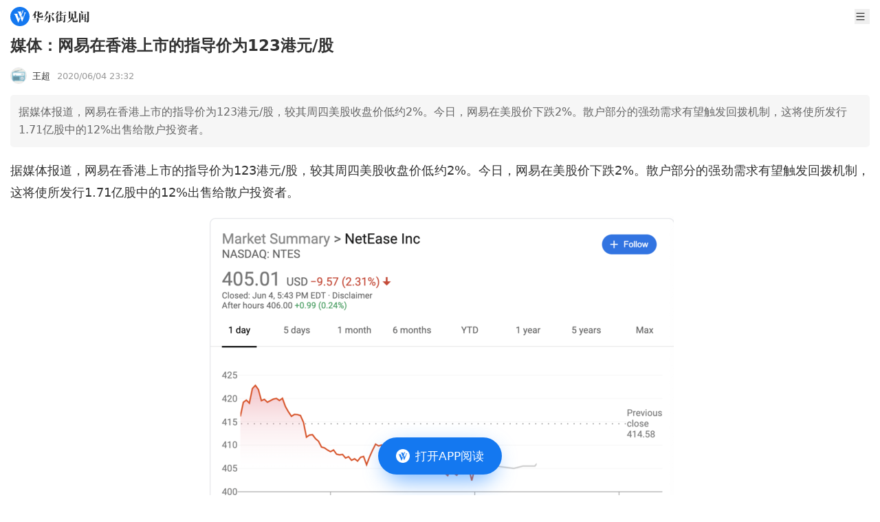

--- FILE ---
content_type: text/html
request_url: https://wallstreetcn.com/articles/3595026
body_size: 11883
content:
<!doctype html>
<html lang="zh-CN">

<head>
  <script type="module" crossorigin src="https://static.wscn.net/wscn/wallstreetcn.com/assets/polyfills-Dw2vYI-U.js"></script>

  <meta charset="utf-8" />
  <meta name="viewport" content="width=device-width, initial-scale=1.0" />
  <link rel="icon" href="https://static.wscn.net/wscn/_static/favicon.png" />
  <script async src="https://www.googletagmanager.com/gtag/js?id=G-4VH50R2B8W"></script>
  <script>
    window.dataLayer = window.dataLayer || []
    function gtag() {
      dataLayer.push(arguments)
    }
    gtag('js', new Date())
    gtag('config', 'G-4VH50R2B8W')
  </script>
  <script type="module" crossorigin src="https://static.wscn.net/wscn/wallstreetcn.com/assets/index-C7kaATmK.js"></script>
  <link rel="stylesheet" crossorigin href="https://static.wscn.net/wscn/wallstreetcn.com/assets/style-D0BtxZbe.css">
  <script type="module">import.meta.url;import("_").catch(()=>1);(async function*(){})().next();if(location.protocol!="file:"){window.__vite_is_modern_browser=true}</script>
  <script type="module">!function(){if(window.__vite_is_modern_browser)return;console.warn("vite: loading legacy chunks, syntax error above and the same error below should be ignored");var e=document.getElementById("vite-legacy-polyfill"),n=document.createElement("script");n.src=e.src,n.onload=function(){System.import(document.getElementById('vite-legacy-entry').getAttribute('data-src'))},document.body.appendChild(n)}();</script>
<title>媒体：网易在香港上市的指导价为123港元/股</title><!-- HEAD_svelte-1k86e6o_START --><link href="https://static.wscn.net/wscn/wallstreetcn.com/assets/DetailLayout-B2UHv9-1.js" rel="modulepreload" as="script"><!-- HEAD_svelte-1k86e6o_END --><!-- HEAD_svelte-14qrrq4_START --><link href="https://static.wscn.net/wscn/wallstreetcn.com/assets/index-4F17b_vR.js" rel="modulepreload" as="script"><!-- HEAD_svelte-14qrrq4_END --><!-- HEAD_undefined_START --><!-- HEAD_undefined_END --><!-- HEAD_undefined_START --><!-- HEAD_undefined_END --><!-- HEAD_svelte-1ps9ied_START --><link href="https://static.wscn.net/wscn/wallstreetcn.com/assets/index-DKSqTBFM.js" rel="modulepreload" as="script"><!-- HEAD_svelte-1ps9ied_END --><!-- HEAD_svelte-1gwhwa8_START --><link href="https://static.wscn.net/wscn/wallstreetcn.com/assets/content-DJ6vzzqK.js" rel="modulepreload" as="script"><!-- HEAD_svelte-1gwhwa8_END --><!-- HEAD_undefined_START --><!-- HEAD_undefined_END --><!-- HEAD_undefined_START --><!-- HEAD_undefined_END --><!-- HEAD_svelte-ygwsj4_START --><meta property="og:url" content="https://wallstreetcn.com/articles/3595026"><meta property="og:title" content="媒体：网易在香港上市的指导价为123港元/股"><meta property="og:image" content="https://static.wscn.net/wscn/_static/share.png"><meta property="og:description" content="据媒体报道，网易在香港上市的指导价为123港元/股，较其周四美股收盘价低约2%。今日，网易在美股价下跌2%。散户部分的强劲需求有望触发回拨机制，这将使所发行1.71亿股中的12%出售给散户投资者。"><meta name="wscn-share-url" content="https://wallstreetcn.com/articles/3595026"><meta name="wscn-share-title" content="媒体：网易在香港上市的指导价为123港元/股"><meta name="wscn-share-content" content="据媒体报道，网易在香港上市的指导价为123港元/股，较其周四美股收盘价低约2%。今日，网易在美股价下跌2%。散户部分的强劲需求有望触发回拨机制，这将使所发行1.71亿股中的12%出售给散户投资者。"><meta name="wscn-share-image" content="https://static.wscn.net/wscn/_static/share.png"><link rel="wscn-share-image" href="https://static.wscn.net/wscn/_static/share.png"><!-- HEAD_svelte-ygwsj4_END --><!-- HEAD_undefined_START --><!-- HEAD_undefined_END --></head>

<body class="antialiased">  <div class="pt-9">  <header class="flex justify-between items-center h-[48px] px-[15px] fixed top-0 left-0 w-full bg-white z-50 "><a href="/" class="flex justify-center items-center" aria-label="华尔街见闻"> <svg xmlns="http://www.w3.org/2000/svg" viewBox="0 0 1024 1024" height="1em" fill="currentColor" class="h-[28px]"><path fill="#1478F0" d="M512 0C229.216 0 0 229.216 0 512s229.216 512 512 512 512-229.216 512-512S794.784 0 512 0"></path><path fill="#FFF" d="m466.944 649.6 41.152-102.464 18.4 49.472L432.192 828.8H416.32L246.08 423.136c-11.808-26.208-34.656-46.368-62.72-54.336l-1.6-.448V367.2h216.992v.608l-.192.096c-17.664 11.84-24.48 25.696-24.48 45.056 0 5.664 2.784 14.08 2.784 14.08zm239.648-345.92h135.264v.832l-.864.128c-16.96 3.136-32.576 18.848-43.104 44.576l-1.632 4.16-161.28 424.96h-14.4L548.192 597.76l67.488-151.104 55.2 140.544L752 370.176l.032-.032c11.68-31.616-11.424-65.28-45.12-65.728h-.32zm-21.44-68.576c-1.152 2.304-5.568 12.8-5.568 12.8L538.432 573.44 433.056 310.944c-6.4-18.4-25.184-51.84-64.64-62.816v-.768h248.48v1.216h-.448c-6.784 0-53.856 1.504-53.856 51.296 0 7.168 4.512 24.096 6.304 29.248l18.304 46.24 54.336-132.544c3.936-9.984 2.048-16.256 1.472-18.496-4.416-10.88-17.312-23.68-35.648-26.56v-.448h115.904v.576c-19.584 4.192-29.632 18.944-38.144 37.184"></path></svg>  <svg xmlns="http://www.w3.org/2000/svg" viewBox="0 0 88 18" height="1em" fill="currentColor" class="h-[17px] ml-1"><g fill="#333"><path d="m10.285 11.728-.75.725v.818h4.195l.717-1.067 2.496 1.054v.353h-7.41v3.476c0 .548-.55.745-1.32.745H7.186v-4.219H0v-.34h7.186v-2.838zM.02 7.958Q1.982 5.37 3.035 3.391T4.41.043l2.935 1.221-1.025.699-1.016 1.43v6.778c0 .661-.42.903-1.794.903h-.58l.035-5.076C2.434 6.43.693 7.67.11 8.035zm10.605-.412c0 .53.23.746.678.746h2.48q.644 0 .893-.764l.82-2.214h.109l.21 1.481c.024.223.028.824.416 1.144.359.297.482.669.482.96q0 .627-.626 1.019-.625.391-1.946.392h-4.054c-1.259 0-1.814-.758-1.814-2.037V6.842c-.952.327-1.756.569-2.756.725l-.035-.117c1.13-.655 2.791-1.94 2.791-1.94V.103l3.099 1.298-.75.665v2.305c.292-.212 2.141-1.688 2.541-2.171l2.993 1.25-1.231.356c-1.464.94-2.803 1.72-4.304 2.308v1.431zm7.801 8.609s2.478-4.167 3.452-8.32l3.049 1.277L24 9.64c-2.914 4.654-4.87 6.085-5.486 6.593zm.017-6.582q1.42-2.58 2.268-5.03.845-2.45 1.149-4.52l3.415 1.437-1.102.742c-.142.338-.555 1.072-.78 1.474h7.15l.505-1.266 3.298 1.38s-.18.12-1.095.586c-.788.807-1.791 2.1-3.097 3.086l-.09-.06.802-3.395h-7.617a23 23 0 0 1-2.214 3.21 16.2 16.2 0 0 1-2.5 2.43zm9.91-3.158-.64.625v8.371c0 .92-.572 1.762-1.708 2.128-.424.138-.948.222-1.566.274a8 8 0 0 0-.16-.985c-.151-.671-1.019-1.417-1.976-1.417v-.136h2.242c.436 0 .818-.274.818-.975V5.16zm.196 1.4c2.654 1.186 5.09 3.868 5.09 5.487 0 1.672-1.029 1.914-1.567 1.914s-.963-.333-.996-.78c-.294-3.906-1.607-5.218-2.581-6.562zm7.224 2.943c.323-.537 2.624-4.753 3.267-6.546L41.643 5.3l-.78.401a17.6 17.6 0 0 1-1.577 2.065l.748.326-.586.56v8.357q0 .277-.09.424-.09.149-.34.206a5 5 0 0 1-.87.129c-.304.018-.728.06-.728.06v-8.24s-1.276 1.037-1.576 1.247zm.09-5.134c.748-1.12 2.728-5.12 2.81-5.382l2.564 1.076-.788.373c-1.487 1.917-4.156 3.813-4.515 4.032zm9.445 3.242-.557.74v.964h.61l.621-.658 1.851.725-.411.268h-2.67v2.704q.75-.117 1.513-.245t1.514-.285l.036.117a29 29 0 0 1-3.064 1.632c-1.555.71-3.918 1.532-3.918 1.532l-.776-2.24 2.672-.236v-2.981h-2.19v-.335h2.19l.069-2.762zm.186-7.69-.743.692V3.58h.269l.534-.708 1.938.803-.411.24h-2.33V7.14h.393l.54-.721 1.969.814-.395.24h-6.99V7.14h2.46V3.914H40.52V3.58h2.207V.04zm1.91 5.623v-.335h2.472l.624-.91 2.188.916-.449.329h-1.504v8.661c0 1.212-.436 1.705-1.313 2.02-.352.127-.814.196-1.34.263a8 8 0 0 0-.133-.787c-.227-1.009-1.186-1.306-1.646-1.327v-.144h1.722c.624 0 .682-.406.682-.787V6.825zm0-4.543h2.275l.57-.832 2.01.855-.413.312h-4.443z"></path><path fill-rule="evenodd" d="M66.95 11.25c.3-.08.584-.355.584-.748 0-.394 0-8.217.002-8.218l.73-1.013-2.95-1.248-.639 1.472h-5.65L56.19.305v11.454h.376c.779 0 1.293-.061 1.533-.143a.64.64 0 0 0 .436-.625V1.834h6.644v9.69q.358-.037.851-.107a8 8 0 0 0 .922-.167m-2.193 3.892c-.568 0-.752-.387-.752-.902v-2.87l.763-.74-2.437-1.019c.227-1.167.325-3.194.366-4.041l.008-.167.788-.765-3.08-1.281q.001.058.008.194c.03.653.118 2.553.027 4.064-.123 2.03-.728 3.883-1.862 5.554q-1.701 2.505-5.05 4.55l.051.098c6.4-1.4 8.388-6.88 8.388-6.88v4.05c0 1.308.834 2.182 1.966 2.182h3.889c1.195 0 2.579-.383 2.579-1.632 0-.481-.2-.684-.332-.816l-.018-.018c-.087-.078-.379-.34-.386-1.408l-.108-2.061h-.216L68.627 14l-.009.024c-.103.288-.4 1.119-1.97 1.119z" clip-rule="evenodd"></path><path d="m75.165 4.249-.663.634v12.005c0 .4-.354.66-.51.687q-.447.099-.965.138-.52.039-.93.039.019-.648.036-1.44c.011-.53.011-13.054 0-13.329zM74.386 0a7.8 7.8 0 0 1 2.49.598c.661.285 1.168.86 1.168 1.51 0 .864-.527 1.48-1.307 1.48-.734 0-1.272-.32-1.272-1.12 0-1.015-.818-1.938-1.116-2.41zm.537 5.031h6.612l.453-.743 2.188.914-.128.164-1.527.019v7.042l.141-.04.322-.782 1.594.668-.165.23-1.894.258v2.44h1.447c.659 0 .894-.397.894-.943V2.232h-6.13v-.334h5.772l.559-1.24 2.605 1.085-.447.943v12.18c0 1.06-.179 1.953-1.6 2.53q-.581.235-1.456.391a7 7 0 0 0-.15-.853c-.33-1.386-1.492-1.52-1.492-1.52v.626c0 .482-.3.855-1.477.855H80.5v-3.897l-5.808.726v-.308l1.447-.184V5.364h-1.216zm3.234 2.563h2.341V5.366h-2.34zm0 2.554h2.341V7.93H78.15zm2.341.335h-2.34v2.48l2.34-.3z"></path></g></svg></a> <div class="flex items-center"> <button class="w-[22px] h-[22px] ml-5">   <svg xmlns="http://www.w3.org/2000/svg" viewBox="0 0 23 22" height="1em" fill="currentColor" aria-label="menu"><path fill="#333" fill-rule="evenodd" d="M3.25 4.583c0-.506.41-.916.917-.916h14.666a.917.917 0 1 1 0 1.833H4.167a.917.917 0 0 1-.917-.917m0 6.417c0-.506.41-.917.917-.917h14.666a.917.917 0 1 1 0 1.834H4.167A.917.917 0 0 1 3.25 11m.917 5.5a.917.917 0 0 0 0 1.833h14.666a.917.917 0 1 0 0-1.833z" clip-rule="evenodd"></path></svg></button></div></header>    <nav class="fixed z-20 left-0 top-[38px] w-full overflow-auto h-0"><ul class="bg-white z-[999] p-[15px] w-full min-h-full transition-transform duration-[0.2s] ease-[cubic-bezier(0,0,0.58,1)] -translate-x-full"><li class="font-medium text-lg leading-[25px] flex items-center text-[#333] mb-[30px]"><a href="/" class="router-link">首页 </a></li> <li class="font-medium text-lg leading-[25px] flex items-center text-[#333] mb-2.5"><a href="/" class="router-link">资讯 </a></li> <li><ul class="border-t-[0.5px] border-t-[#E6E6E6] border-solid mb-[30px] pt-[15px] grid grid-cols-[repeat(2,1fr)] gap-5 "><li class="text-[17px] leading-6 text-[#666]"><a href="/news/shares" class="router-link">股票 </a> </li><li class="text-[17px] leading-6 text-[#666]"><a href="/news/bonds" class="router-link">债券 </a> </li><li class="text-[17px] leading-6 text-[#666]"><a href="/news/commodities" class="router-link">商品 </a> </li><li class="text-[17px] leading-6 text-[#666]"><a href="/news/forex" class="router-link">外汇 </a> </li><li class="text-[17px] leading-6 text-[#666]"><a href="/news/enterprise" class="router-link">公司 </a> </li><li class="text-[17px] leading-6 text-[#666]"><a href="/news/ai" class="router-link">硬AI </a> </li></ul> </li><li class="font-medium text-lg leading-[25px] flex items-center text-[#333] mb-[30px]"><a href="/live" class="router-link">快讯 </a></li> <li class="font-medium text-lg leading-[25px] flex items-center text-[#333] mb-2.5"><a href="https://wallstreetcn.com/member/buy/gold">会员 </a></li> <li><ul class="border-t-[0.5px] border-t-[#E6E6E6] border-solid mb-[30px] pt-[15px] grid grid-cols-[repeat(2,1fr)] gap-5 "><li class="text-[17px] leading-6 text-[#666]"><a href="https://wallstreetcn.com/member/buy/gold">VIP会员 </a> </li><li class="text-[17px] leading-6 text-[#666]"><a href="https://wallstreetcn.com/member/buy/master_course">大师课 </a> </li></ul> </li><li class="font-medium text-lg leading-[25px] flex items-center text-[#333] mb-2.5"><a href="https://wallstreetcn.com/legal/copyright-statement">法律信息 </a></li> <li><ul class="border-t-[0.5px] border-t-[#E6E6E6] border-solid mb-[30px] pt-[15px] grid grid-cols-[repeat(2,1fr)] gap-5 "><li class="text-[17px] leading-6 text-[#666]"><a href="https://wallstreetcn.com/legal/copyright-statement">版权声明 </a> </li><li class="text-[17px] leading-6 text-[#666]"><a href="https://wallstreetcn.com/legal/terms-of-use">用户协议 </a> </li><li class="text-[17px] leading-6 text-[#666]"><a href="https://wallstreetcn.com/legal/subscription-agreement">付费内容订阅协议 </a> </li><li class="text-[17px] leading-6 text-[#666]"><a href="https://wallstreetcn.com/legal/privacy-policy">隐私政策 </a> </li></ul> </li><li class="font-medium text-lg leading-[25px] flex items-center text-[#333] mb-2.5"><a href="https://wallstreetcn.com/about-us">华尔街见闻 </a></li> <li><ul class="border-t-[0.5px] border-t-[#E6E6E6] border-solid mb-[30px] pt-[15px] grid grid-cols-[repeat(2,1fr)] gap-5 "><li class="text-[17px] leading-6 text-[#666]"><a href="https://wallstreetcn.com/about-us">关于我们 </a> </li><li class="text-[17px] leading-6 text-[#666]"><a href="https://wallstreetcn.com/about-us#cooper">广告投放 </a> </li><li class="text-[17px] leading-6 text-[#666]"><a href="https://wallstreetcn.com/about-us#copyright">版权和商务合作 </a> </li><li class="text-[17px] leading-6 text-[#666]"><a href="https://wallstreetcn.com/about-us#contract">联系方式 </a> </li><li class="text-[17px] leading-6 text-[#666]"><a href="https://wallstreetcn.com/feedback">意见反馈 </a> </li></ul> </li></ul></nav>    <article class="p-[15px] pb-28"><header><h1 class="text-[#333] text-[23px] font-semibold leading-[31px] mb-4">媒体：网易在香港上市的指导价为123港元/股</h1> <div class="mb-4 flex items-center"><div class="text-[#333] text-[13px]"><a href="/authors/100000330115" class="flex items-center">   <img src="https://wpimg-wscn.awtmt.com/26035120-29ff-46c4-8aef-63004a576c9e?imageView2/1/w/24/h/24" srcset="https://wpimg-wscn.awtmt.com/26035120-29ff-46c4-8aef-63004a576c9e?imageView2/1/w/48/h/48 2x" width="24" height="24" alt="" loading="lazy" class="border backdrop:border-neutral-100 border-solid rounded-[50%]"> <span class="ml-[8px]">王超</span></a></div> <time datetime="2020-06-04T23:32:18.000Z" class="text-[#999] text-[13px] ml-[10px]">2020/06/05 07:32</time></div></header> <section class="p-3 rounded-[5px] bg-[#f6f6f6] text-[#666] leading-[26px]">据媒体报道，网易在香港上市的指导价为123港元/股，较其周四美股收盘价低约2%。今日，网易在美股价下跌2%。散户部分的强劲需求有望触发回拨机制，这将使所发行1.71亿股中的12%出售给散户投资者。</section> <section class="_articleBody_15gzr_1 article"><p>据媒体报道，网易在香港上市的指导价为123港元/股，较其周四美股收盘价低约2%。今日，网易在美股价下跌2%。散户部分的强劲需求有望触发回拨机制，这将使所发行1.71亿股中的12%出售给散户投资者。</p>
<p><img src="https://wpimg-wscn.awtmt.com/3b023afc-9d6b-47cb-924a-82471d0abf5e.png?imageView2/2/w/680" alt="" loading="lazy" class="mx-auto"></p>
<p>网易于6月1日为在港二次上市开启簿记建档，并在6月2日至5日进行公开招股，并计划于6月11日正式在港交所挂牌上市。网易将成为继阿里巴巴之后又一个回归港股的中国互联网巨头。</p>
<p>5月29日午间，港交所官网披露了网易通过聆讯后的招股说明书；与此同时，网易创始人兼CEO丁磊的致股东信亦曝光。这也是网易在纳斯达克上市20年以来，丁磊发布的首封致股东信，题为《相信热爱的力量》。</p>
<p>丁磊在信中提到：</p>
<blockquote>
<p>到今天，网易的股价无论是提升倍数，或是年复合增长率，都有良好的表现。我们每季度为股东分红，也已经坚持了6年。这是一个好的趋势，它代表了我们与投资人分享成长的意愿，也代表了网易仍像少年般蓬勃与充满活力。</p>
</blockquote>
<p>5月19日美股盘后，网易发布2020财年一季度业绩。</p>
<p>财报显示，网易一季度营收171亿元人民币，同比增长18.3%。网易游戏、有道和创新商务三大业务部门营收都大幅增长，其中，一季度网络游戏服务毛利润86.7亿元。</p>
<p>财报还透露，网易董事会已批准2020年第一季度每股股息1.16美元，预计将于2020年6月23日支付。网易于2020年3月20日在2019年第四季度派发了每股1.02美元的股息。</p>
<p>2020年2月26日，公司宣布其董事会批准了一项股票回购计划，从不超过2020年3月2日开始的12个月内，回购不超过10亿美元的公司已发行美国存托凭证。</p>
<p>截至3月31日，该计划已回购了约110万股美国预托股份，总成本为3.419亿美元。公司今天宣布，其董事会已批准对该计划的修订，以将授权回购总额增加至20亿美元。</p><div style="color: #666; margin-bottom: 15px;">风险提示及免责条款</div>
          <div style="font-size: 12px;font-family: 黑体;color: #666;line-height: 20px;">
            市场有风险，投资需谨慎。本文不构成个人投资建议，也未考虑到个别用户特殊的投资目标、财务状况或需要。用户应考虑本文中的任何意见、观点或结论是否符合其特定状况。据此投资，责任自负。
          </div>
		<div style="text-align: center; margin-top: 10px;"><img src="https://wpimg-wscn.awtmt.com/61023b38-200c-4bb9-9180-d257ade84830.png?imageView2/2/w/680" alt="" loading="lazy" class="mx-auto"></div>
</section></article> <div style="margin-bottom: 25px;">  </div>    </div>   <a href="" class="fixed z-50 -translate-x-2/4 left-2/4 bottom-[0]" style=""><button class="flex justify-center items-center absolute top-[15px] left-1/2 -translate-x-1/2 w-[159px] h-[47px] blur-lg rounded-[50px] bg-[rgba(23,129,255,0.6)]" aria-label="打开APP阅读"></button> <button class="flex justify-center items-center w-[180px] h-[54px] px-[25px] py-[15px] rounded-[30px] bg-[#1478f0] relative mb-[30px]" title="打开APP阅读" data-svelte-h="svelte-boudlr"><img src="[data-uri]" alt="华尔街见闻" width="20" height="20" class="w-5"> <span class="text-white text-[17px] font-medium ml-2 whitespace-nowrap">打开APP阅读</span></button> </a><script>__SSR__ = {"state":{"default":{"children":{"default":{"children":{},"data":{"id":3595026,"article":{"asset_tags":[{"key":"gongsi","name":"公司","ancestor_paths":["zichan"],"banner_key":"gongsi"},{"key":"gupiao","name":"股票","ancestor_paths":["zichan"],"banner_key":"gupiao"}],"audio":{"title":""},"audio_info":null,"audio_uri":"","author":{"article_count":1944,"author_kind":"default","avatar":"https://wpimg-wscn.awtmt.com/26035120-29ff-46c4-8aef-63004a576c9e","bio":"","display_name":"王超","editor_choice_articles":[],"followers_count":11232,"id":100000330115,"is_followed":false,"uri":"https://wallstreetcn.com/authors/100000330115"},"categories":[{"key":"global","name":"见闻首页"},{"key":"vipstream","name":"见闻vip首页信息流"},{"key":"enterprise","name":"公司"},{"key":"shares","name":"股票"},{"key":"3daytimelines","name":"3天时效性"},{"key":"wscn-platform","name":"见闻"},{"key":"tech-platform","name":""},{"key":"vip-platform","name":"VIP平台"}],"columns":[],"comment_count":0,"comment_disabled":false,"content":"\u003Cp\u003E据媒体报道，网易在香港上市的指导价为123港元/股，较其周四美股收盘价低约2%。今日，网易在美股价下跌2%。散户部分的强劲需求有望触发回拨机制，这将使所发行1.71亿股中的12%出售给散户投资者。\u003C/p\u003E\n\u003Cp\u003E\u003Cimg class=\" wscnph\" src=\"https://wpimg-wscn.awtmt.com/3b023afc-9d6b-47cb-924a-82471d0abf5e.png\" data-wscntype=\"image\" data-wscnh=\"594\" data-wscnw=\"937\" /\u003E\u003C/p\u003E\n\u003Cp\u003E网易于6月1日为在港二次上市开启簿记建档，并在6月2日至5日进行公开招股，并计划于6月11日正式在港交所挂牌上市。网易将成为继阿里巴巴之后又一个回归港股的中国互联网巨头。\u003C/p\u003E\n\u003Cp\u003E5月29日午间，港交所官网披露了网易通过聆讯后的招股说明书；与此同时，网易创始人兼CEO丁磊的致股东信亦曝光。这也是网易在纳斯达克上市20年以来，丁磊发布的首封致股东信，题为《相信热爱的力量》。\u003C/p\u003E\n\u003Cp\u003E丁磊在信中提到：\u003C/p\u003E\n\u003Cblockquote\u003E\n\u003Cp\u003E到今天，网易的股价无论是提升倍数，或是年复合增长率，都有良好的表现。我们每季度为股东分红，也已经坚持了6年。这是一个好的趋势，它代表了我们与投资人分享成长的意愿，也代表了网易仍像少年般蓬勃与充满活力。\u003C/p\u003E\n\u003C/blockquote\u003E\n\u003Cp\u003E5月19日美股盘后，网易发布2020财年一季度业绩。\u003C/p\u003E\n\u003Cp\u003E财报显示，网易一季度营收171亿元人民币，同比增长18.3%。网易游戏、有道和创新商务三大业务部门营收都大幅增长，其中，一季度网络游戏服务毛利润86.7亿元。\u003C/p\u003E\n\u003Cp\u003E财报还透露，网易董事会已批准2020年第一季度每股股息1.16美元，预计将于2020年6月23日支付。网易于2020年3月20日在2019年第四季度派发了每股1.02美元的股息。\u003C/p\u003E\n\u003Cp\u003E2020年2月26日，公司宣布其董事会批准了一项股票回购计划，从不超过2020年3月2日开始的12个月内，回购不超过10亿美元的公司已发行美国存托凭证。\u003C/p\u003E\n\u003Cp\u003E截至3月31日，该计划已回购了约110万股美国预托股份，总成本为3.419亿美元。公司今天宣布，其董事会已批准对该计划的修订，以将授权回购总额增加至20亿美元。\u003C/p\u003E\u003Cdiv style=\"color: #666; margin-bottom: 15px;\"\u003E风险提示及免责条款\u003C/div\u003E\n          \u003Cdiv style=\"font-size: 12px;font-family: 黑体;color: #666;line-height: 20px;\"\u003E\n            市场有风险，投资需谨慎。本文不构成个人投资建议，也未考虑到个别用户特殊的投资目标、财务状况或需要。用户应考虑本文中的任何意见、观点或结论是否符合其特定状况。据此投资，责任自负。\n          \u003C/div\u003E\n\t\t\u003Cdiv style=\"text-align: center; margin-top: 10px;\"\u003E\u003Cimg src=\"https://wpimg-wscn.awtmt.com/61023b38-200c-4bb9-9180-d257ade84830.png\" data-wscntype=\"image\" data-wscnsize=\"60150\" data-wscnh=\"250\" data-wscnw=\"1040\" class=\"wscnph\"\u003E\u003C/div\u003E\n","content_short":"据媒体报道，网易在香港上市的指导价为123港元/股，较其周四美股收盘价低约2%。今日，网易在美股价下跌2%。散户部分的强劲需求有望触发回拨机制，这将使所发行1.71亿股中的12%出售给散户投资者。","custom_tag":"","display_time":1591313538,"funds":null,"has_transfer_audio":false,"id":3595026,"image":{"uri":"https://wpimg-wscn.awtmt.com/6543b260-8e3a-4cde-ab7b-360d464aa9bb.png","height":834,"width":1316,"size":138865},"images":[{"uri":"https://wpimg-wscn.awtmt.com/6543b260-8e3a-4cde-ab7b-360d464aa9bb.png","height":834,"width":1316,"size":138865}],"influence_score":0,"is_need_pay":false,"is_priced":false,"is_trial":false,"is_video":false,"layout":"wscn-layout","limited_time":0,"membership_uri":"","next":{"id":3595030,"image":{"uri":"https://wpimg-wscn.awtmt.com/983f69d5-2d55-42bc-9fda-8434d4f7edfa.png","height":828,"width":1020,"size":618833},"title":"北京发放122亿消费券，买iPhone最高可优惠400元！","url":"https://wallstreetcn.com/articles/3595030"},"pageviews":1801,"plates":[],"previous":{"id":3595028,"image":{"uri":"https://wpimg-wscn.awtmt.com/a9f19add-0241-4e0b-944c-3ca9cbd4e989.png","height":305,"width":435,"size":21945},"title":"财经早餐FM-Radio｜2020年6月5日","url":"https://wallstreetcn.com/articles/3595028"},"related_topics":[],"show_like":true,"source_name":"","source_uri":"","subtitle":"","tags":[],"theme_group_map":null,"themes":[],"title":"媒体：网易在香港上市的指导价为123港元/股","unshow_content_short":false,"words_count":620},"relatedData":{"comment_count":0,"like":{"allow_emoji":[{"image":"https://wpimg-wscn.awtmt.com/3acdcb72-cf86-4729-a1f3-0cf7c22fe789.png","like_type":"like"},{"image":"https://wpimg-wscn.awtmt.com/dae9d068-e56a-4641-b07e-4578b95327e4.png","like_type":"love"},{"image":"https://wpimg-wscn.awtmt.com/69a813a8-7d39-4053-b17d-2f9f4b51cb78.png","like_type":"happy"},{"image":"https://wpimg-wscn.awtmt.com/82999a6a-8409-40fa-8265-915a9542c19a.png","like_type":"cry_and_laugh"},{"image":"https://wpimg-wscn.awtmt.com/7810a6f3-43a0-4b9f-93d9-c8fcdbb1d917.png","like_type":"sweat"},{"image":"https://wpimg-wscn.awtmt.com/ad72712e-77eb-4f31-8601-a37e2a489f9b.png","like_type":"angry"}],"like_count":138,"like_type":"cry_and_laugh","unlike_count":0,"user_like":""},"related_articles":[],"related_charts":[],"related_flashes":[],"related_interactive":[],"related_paid_article":{"author":{"avatar":"https://wpimg-wscn.awtmt.com/26b25eac-c662-4ef8-af15-838d4f0a5e28","display_name":"高猷嘉","id":120000003854},"content_short":"2026年开年房地产板块的强势表现是政策面、基本面、资金面多重因素共振的结果。节后“小阳春”可预期性较高，但长周期反转仍需观察政策落地效果、销售持续性、房价预期等前置条件。","display_time":1769672284,"id":3764441,"image":{"uri":"https://wpimg-wscn.awtmt.com/f76523ff-6578-4a73-a6aa-b0160a2a554f.png","height":1024,"width":1024,"size":2107923},"is_in_vip_privilege":true,"is_priced":true,"limited_time":0,"source_name":"万周","source_uri":"","subtitle":"","tag":"精选","title":"地产“久旱逢甘露”，“小阳春”的反弹还是长周期的反转？","uri":"https://wallstreetcn.com/premium/articles/3764441?layout=wscn-layout","vip_type":"gold","vip_uri":"https://wallstreetcn.com/member/articles/3764441"}},"material":null}}}}}}</script>  <script nomodule>!function(){var e=document,t=e.createElement("script");if(!("noModule"in t)&&"onbeforeload"in t){var n=!1;e.addEventListener("beforeload",(function(e){if(e.target===t)n=!0;else if(!e.target.hasAttribute("nomodule")||!n)return;e.preventDefault()}),!0),t.type="module",t.src=".",e.head.appendChild(t),t.remove()}}();</script>
  <script nomodule crossorigin id="vite-legacy-polyfill" src="https://static.wscn.net/wscn/wallstreetcn.com/assets/polyfills-legacy-5qYOepgo.js"></script>
  <script nomodule crossorigin id="vite-legacy-entry" data-src="https://static.wscn.net/wscn/wallstreetcn.com/assets/index-legacy-CMGtTlNc.js">System.import(document.getElementById('vite-legacy-entry').getAttribute('data-src'))</script>
</body>

</html>